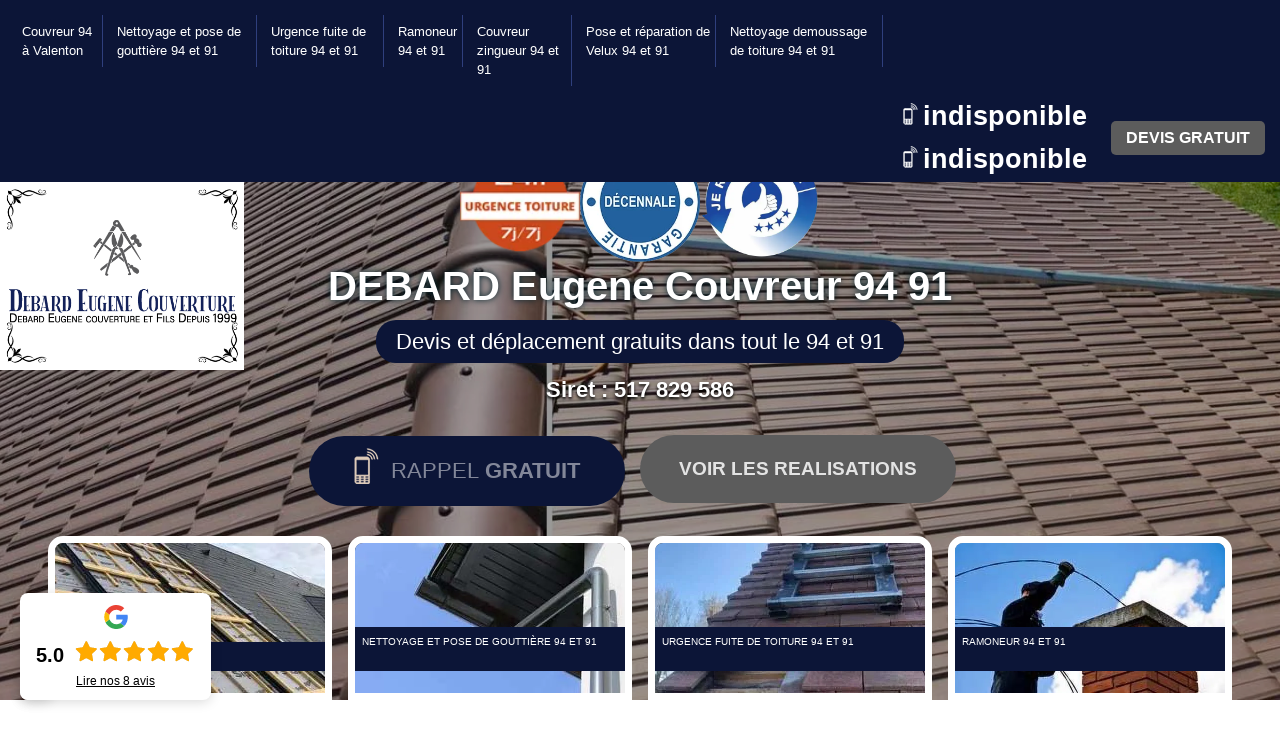

--- FILE ---
content_type: text/html; charset=UTF-8
request_url: https://www.debard-eugene-couverture.fr/couvreur-a-maisons-alfort-94700
body_size: 6076
content:
<!DOCTYPE html>
<html dir="ltr" lang="fr-FR">
<head>
		<meta charset="UTF-8" />
    <meta name=viewport content="width=device-width, initial-scale=1.0, minimum-scale=1.0 maximum-scale=1.0">
    <meta http-equiv="content-type" content="text/html; charset=UTF-8" >
    <title>Couverture DEBARD, qui d’autres qu’eux pour être vos couvreurs à Maison-Alfort 94700</title>
        <meta name="description" content="Qualité et travaux de couvreurs pas cher à Maison-Alfort 94700, Couverture DEBARD répondra à toutes vos attentes!">        <link rel="shortcut icon" href="/skins/default/images/favicon.ico" type="image/x-icon">
	<link rel="icon" href="/skins/default/images/favicon.ico" type="image/x-icon">
	<link href="/skins/default/css/style.css" rel="stylesheet" type="text/css"/> 
    <link rel="preconnect" href="https://www.googletagmanager.com">
<link rel="preconnect" href="https://nominatim.openstreetmap.org"></head>
<body class="Desktop alfort">
        
	<header id="top">
    	    	<div id="top-navigation">
        	<div class="container">
                                <a href="/" title="DEBARD Eugene Couvreur 94 91" class="navbar-brand"><img loading="lazy" src="/skins/default/images/logo.png" alt="DEBARD Eugene Couvreur 94 91"></a>
                            	<div class="pull-sm-left navleft_">
                    <ul class="nav navbar-nav">
                                            <li class="nav-item "><a href="/" class="nav-link">Couvreur 94 à Valenton</a>
                                                        <ul class="dropdown-menu nav-submenu">
                                                                <li class="nav-submenu-item"><a href="/couvreur-a-limeil-brevannes-94450">Couvreur à Limeil brevannes 94450</a>
                                                                <li class="nav-submenu-item active "><a href="/couvreur-a-maisons-alfort-94700">Couvreur à Maisons alfort 94700</a>
                                                                <li class="nav-submenu-item"><a href="/couvreur-a-villeneuve-le-roi-94290">Couvreur à Villeneuve le roi 94290</a>
                                                                <li class="nav-submenu-item"><a href="/couvreur-a-vincennes-94300">Couvreur à Vincennes 94300</a>
                                                                <li class="nav-submenu-item"><a href="/couvreur-a-brunoy-91800">Couvreur à Brunoy 91800</a>
                                                                <li class="nav-submenu-item"><a href="/couvreur-a-crosne-91560">Couvreur à Crosne 91560</a>
                                                                <li class="nav-submenu-item"><a href="/couvreur-a-montgeron-91230">Couvreur à Montgeron 91230</a>
                                                                <li class="nav-submenu-item"><a href="/couvreur-a-yerres-91330">Couvreur à Yerres 91330</a>
                                                                <li class="nav-submenu-item"><a href="/couvreur-a-creteil-94000">Couvreur à Creteil 94000</a>
                                                            </ul>
                                                    </li>
                                            <li class="nav-item "><a href="/nettoyage-et-pose-de-gouttiere-94" class="nav-link">Nettoyage et pose de gouttière 94 et 91</a>
                                                    </li>
                                            <li class="nav-item "><a href="/urgence-fuite-de-toiture-94" class="nav-link">Urgence fuite de toiture 94 et 91</a>
                                                    </li>
                                            <li class="nav-item "><a href="/ramoneur-94" class="nav-link">Ramoneur 94 et 91</a>
                                                    </li>
                                            <li class="nav-item "><a href="/couvreur-zingueur-94" class="nav-link">Couvreur zingueur 94 et 91</a>
                                                    </li>
                                            <li class="nav-item "><a href="/pose-et-reparation-de-velux-94" class="nav-link">Pose et réparation de Velux 94 et 91</a>
                                                    </li>
                                            <li class="nav-item "><a href="/nettoyage-demoussage-de-toiture-94" class="nav-link">Nettoyage demoussage de toiture 94 et 91</a>
                                                    </li>
                                        </ul>
                </div>
                <div class="pull-sm-right">
                    <div class="telRight_">
                        <a href="tel:indisponible" class="block-contact"><i></i>indisponible</a>                        <a href="tel:indisponible" class="block-contact"><i></i>indisponible</a>                    </div>
                	<a href="/devis-gratuit" title="Devis gratuit" class="btn_devis">Devis gratuit</a>
                </div>
            </div>
        </div>
                <nav class="navbar navbar-light">
                         
        </nav>
    </header>
    <div id="fullscreen-bg"><div class="slider-box"><div class="bgimgSldier" style="background-image: url(/skins/default/images/images-1.webp);"></div><div class="bgimgSldier" style="background-image: url(/skins/default/images/images-2.webp);"></div><div class="bgimgSldier" style="background-image: url(/skins/default/images/images-3.webp);"></div></div><div class="container-capiton"><div class="container text-xs-center"><div id="logo_divers"><img loading="lazy" src="/skins/default/images/img/urgence.webp" alt="Intervention d'urgence"><img loading="lazy" src="/skins/default/images/img/decenale.webp" alt="Garantie decenale"><img loading="lazy" src="/skins/default/images/img/recommande.webp" alt="je recommande"></div><p>DEBARD Eugene Couvreur 94 91</p><div class="text-devis">Devis et déplacement gratuits dans tout le 94 et 91</div><div class="siret">Siret : 517 829 586</div><button type="button" id="modal-button" class="button"><span class="ico"></span><span class="txt"><i class="icon-tel"></i><span>Rappel <b>Gratuit</b></span></span></button><div id="rappel_immediat" class="modal"><div class="modal-dialog"><span class="close" id="closeModal">&times;</span><div class="modal-content"><p>On vous rappelle <span>C'est immédiat et gratuit</span></p><form action="/message.php" method="post" id="rappel-immediat"><input type="text" name="mail" id="mail2" value=""><input type="hidden" name="type" value="rappel"><input type="text" name="numtel" required="" placeholder="Votre téléphone"><input type="submit" name="OK" value="OK" class="btn btn-success"></form></div></div></div><a href="/realisations" title="Voir les realisations" class="realisation-btn">Voir les realisations</a></div><div class="carousel"><figure class="figure"><img loading="lazy" src="/skins/default/images/img/cat-couvreur.webp" class="figure-img img-fluid" alt="Couvreur"><figcaption class="figure-caption"><a href="/" title="Couvreur">Couvreur 94</a></figcaption></figure><figure class="figure"><img loading="lazy" src="/skins/default/images/img/cat-gouttiere.webp" class="figure-img img-fluid" alt="Nettoyage et pose de gouttière 94 et 91"><figcaption class="figure-caption"><a href="nettoyage-et-pose-de-gouttiere-94" title="Nettoyage et pose de gouttière 94 et 91">Nettoyage et pose de gouttière 94 et 91<br />&nbsp;</a></figcaption></figure><figure class="figure"><img loading="lazy" src="/skins/default/images/img/cat-fuite.webp" class="figure-img img-fluid" alt="Urgence fuite de toiture 94 et 91"><figcaption class="figure-caption"><a href="urgence-fuite-de-toiture-94" title="Urgence fuite de toiture 94 et 91">Urgence fuite de toiture 94 et 91<br />&nbsp;</a></figcaption></figure><figure class="figure"><img loading="lazy" src="/skins/default/images/img/cat-ramoneur.webp" class="figure-img img-fluid" alt="Ramoneur 94 et 91"><figcaption class="figure-caption"><a href="ramoneur-94" title="Ramoneur 94 et 91">Ramoneur 94 et 91<br />&nbsp;</a></figcaption></figure><figure class="figure"><img loading="lazy" src="/skins/default/images/img/cat-zingueur.webp" class="figure-img img-fluid" alt="Couvreur zingueur 94 et 91"><figcaption class="figure-caption"><a href="couvreur-zingueur-94" title="Couvreur zingueur 94 et 91">Couvreur zingueur 94 et 91<br />&nbsp;</a></figcaption></figure><figure class="figure"><img loading="lazy" src="/skins/default/images/img/cat-velux.webp" class="figure-img img-fluid" alt="Pose et réparation de Velux 94 et 91"><figcaption class="figure-caption"><a href="pose-et-reparation-de-velux-94" title="Pose et réparation de Velux 94 et 91">Pose et réparation de Velux 94 et 91<br />&nbsp;</a></figcaption></figure><figure class="figure"><img loading="lazy" src="/skins/default/images/img/cat-demoussage.webp" class="figure-img img-fluid" alt="Nettoyage demoussage de toiture 94 et 91"><figcaption class="figure-caption"><a href="nettoyage-demoussage-de-toiture-94" title="Nettoyage demoussage de toiture 94 et 91">Nettoyage demoussage de toiture 94 et 91<br />&nbsp;</a></figcaption></figure></div></div></div>
        <div id="site-container"><div id="contenu-home"><div class="container"><div class="col-xl-3 col-lg-4"><div id="accordion"><div class="activite"><button class="toggle">Nos activités <span>+</span></button><div class="activite-heading"></div><div id="activite-collapse" class="collapse in accordion_open"><a href="nettoyage-et-pose-de-gouttiere-94">Nettoyage et pose de gouttière 94 et 91</a><a href="urgence-fuite-de-toiture-94">Urgence fuite de toiture 94 et 91</a><a href="ramoneur-94">Ramoneur 94 et 91</a><a href="couvreur-zingueur-94">Couvreur zingueur 94 et 91</a><a href="pose-et-reparation-de-velux-94">Pose et réparation de Velux 94 et 91</a><a href="nettoyage-demoussage-de-toiture-94">Nettoyage demoussage de toiture 94 et 91</a></div></div></div><div id="devis-gratuit"><div class="devis-box"><span class="image-d_gratuit"><img loading="lazy" src="/skins/default/images/devis-gratuit.jpg" alt="Devis gratuit"></span><p>Devis gratuit <span>Nous vous répondons en - de 24h</span></p><form action="/message.php" method="post" id="devis-form"><input type="text" name="mail" id="mail" value=""><div class="form-group"><span class="icon-devis user-icon"></span><input type="text" name="nom" required="" class="form-control" placeholder="Votre Nom"></div><div class="form-group"><span class="icon-devis cp-icon"></span><input type="text" name="code_postal" required="" class="form-control" placeholder="Votre code postal"></div><div class="form-group"><span class="icon-devis mail-icon"></span><input type="text" name="email" required="" class="form-control" placeholder="Votre email"></div><div class="form-group"><span class="icon-devis tel-icon"></span><input type="text" name="telephone" required="" class="form-control" placeholder="Votre téléphone"></div><div class="form-group"><span class="icon-devis message-icon"></span><textarea name="message" required="" class="form-control" placeholder="Votre message"></textarea></div><div class="form-group"><input type="submit" value="Envoyer" class="btn btn-success"></div></form></div></div><div class="avantage"><button class="toggle">Nos avantages <span>+</span></button><div id="avantage-collapse" class="collapse in accordion_open"><ul class="liste-avantage"><li><i class="icon-d_gratuit"></i>Devis gratuit</li><li><i class="icon-trophe"></i>24 ans d’expérience</li><li><i class="icon-garantie"></i>Garantie décennale</li><li><i class="icon-statut"></i>Statut artisan</li><li><i class="icon-urgence"></i>Interventions d’urgences 7/7j 24/24h</li></ul></div></div><div id="map"><span class="image-d_gratuit"><img loading="lazy" src="/skins/default/images/geolocalisation.jpg" alt="Où nous situer"></span><span>Geolocalisation</span><div class="map-box"><div id="Map"></div></div></div><div id="agence"><div class="agence-box"><p>Trouvez sur <a href="https://www.info-couvreur.com/couvreur/seine-saint-denis-93" target="_blank">Seine-Saint-Denis 93 les meilleurs couvreurs</a> pour vos travaux de toiture avec Couverture DEBARD!</p><br><a href="https://www.akisiweb.com/couvreur"><img loading="lazy" src="/skins/default/images/logo_Akisiweb-FondSombre.png" alt="Création de site internet"></a></p></div></div></div>
<div id="content_texte" class="col-xl-9 col-lg-8"><div class="chearfix"><h1>Couverture DEBARD, des experts de la toiture, pour vous:<br></h1><img loading="lazy" src="/skins/default/images/img/index-1.webp" class="img-p-1" alt="Couvreur à Maisons alfort 94700"><p>Notre toiture est le principal rempart qui nous protège des intempéries et des attaques de l’environnement extérieur. Il est donc essentiel de l’avoir posée de manière précise et sans défaut. Pour bénéficier d’une toiture solide et étanche, faites appel à Couverture DEBARD. Nous sommes des professionnels exerçant à Maison-Alfort 94700 depuis de nombreuses années et nos réalisations témoignent de la qualité de notre service.</p><p>Selon vos besoins et les contraintes qu’imposent votre environnement, nous nous assurerons de vous offrir des services à la hauteur de votre confiance en nous. Demandez votre devis gratuitement en remplissant le formulaire présent dans notre site web. Nos couvreurs se déplaceront, avec les frais de déplacements à notre charge, vers vous pour les différents travaux, et nous sommes également disponibles 24/7 toute l’année pour effectuer les différents travaux relatifs à la toiture et à la zinguerie.<br></p></div><div id="accordion" class="chearfix"><button class="toggle"><h2>Confiez-nous votre toiture!<br></h2> <span>+</span></button><div class="accordion_open" style="display:block"><img loading="lazy" src="/skins/default/images/img/index-2.webp" class="img-p-1" alt="Couvreur à Maisons alfort 94700"><p>Vous avez du mal à trouver un couvreur qualifié pour résoudre vos problèmes de toiture?! Couverture DEBARD vous offre tout ce qu’il faut pour assurer des travaux de toiture de qualité. Nos services s’étendent sur plusieurs types d’interventions, ce serait plus durs de les citer tous ici, mais les plus communs sont:<br></p><ul><li>Pose de toitures neuves et de nouvelles zingueries comprenant divers aménagements et utilités tels que fenêtres de toit, panneaux photovoltaïques…</li><li>Habillage de dessous de toiture, planche de rive</li><li>Différentes réparations d'éléments de toiture, remplacement de tuiles ou autres matériaux pouvant constituer la toiture, renfort de tuiles faîtières, sous toiture...</li><li>Entretien du toit, y compris nettoyage du toit et élimination de la mousse, peinture du toit, imperméabilisation</li><li>Pose et changement de gouttières, privilégiant les matériaux comme le PVC, l’aluminium, ou encore le zinc...</li><li>Différents diagnostics de problèmes de toiture, recherche de fuite de toiture, bâchage de toiture en cas d’infiltration et réparation, ou rénovation de toiture...</li></ul><p>Pour des besoins spécifiques en travaux de toiture, contactez directement notre équipe technique pour avoir plus d’informations et en sortir un devis gratuitement.<br></p></div></div><div id="accordion" class="chearfix"><button class="toggle"><h2>La zinguerie?! Nous sommes dans notre élément:<br></h2> <span>+</span></button><div class="accordion_open"><img loading="lazy" src="/skins/default/images/img/index-3.webp" class="img-p-1" alt="Couvreur à Maisons alfort 94700" /><p>Les plaques de zinc, les gouttières, les descentes, posés en accord avec le plan de votre toiture garantissent une étanchéité parfaite de votre toiture. Cependant, ils ne représentent qu'une petite partie par rapport aux éléments sur le toit, mais leur installation et leur état doivent être irréprochables. En effet, les gouttières en zinc ou en acier ont une durée de vie de plus de dix ans, mais coûtent plus cher que le PVC, qui est un matériau plus facilement disponible, disponible dans une variété de couleurs, est plus facile à entretenir et peut également durer environ 15 ans. Cependant, la pression naturelle ou le poids de l'accumulation peut endommager les gouttières et les descentes pluviales, en particulier les luminaires au bord du toit. En plus des composants qui fuient ou sont endommagés, les systèmes de drainage mal entretenus peuvent également être une source d'infiltration d'eau provenant des murs extérieurs ou des patios. Fissures et endommagements lourds de vos murs et fondation peuvent être les répercutions sur le moyen et long terme, conséquences qui pourraient rendre insalubre votre habitation.<br></p></div></div><div id="accordion" class="chearfix"><button class="toggle"><h2>Faites confiance à des pros de longue date:<br></h2> <span>+</span></button><div class="accordion_open"><img loading="lazy" src="/skins/default/images/img/index-4.webp" class="img-p-1" alt="Couvreur à Maisons alfort 94700"><p>Vous recherchez des couvreurs et des zingueurs qualifiés et abordables ? Vous avez besoin d'installer de nouvelles gouttières, de remplacer des gouttières, d'installer de nouvelles toitures pour des raisons esthétiques ou fonctionnelles ? ! Avez-vous besoin d'un couvreur professionnel pour réparer les joints qui fuient ? Faire appel à nos professionnels est un bon choix. Le respect des règles de sécurité pour le travail en hauteur est également un critère que nous considérons pour assurer la qualité des interventions. Ainsi, en plus d'être informé de la meilleure façon de garder vos gouttières en bon état, vous obtiendrez une intervention de qualité. Nos professionnels vous fourniront l'offre la plus complète et la plus compétitive en termes de prix.</p><p>Votre confiance en notre entreprise vous sera repayée en des travaux assurés par la garantie décennale, des travaux de qualité, mais aussi et surtout, une toiture qui vous protégera pour les 20 ans à venir.</p></div></div></div></div></div>
</div>
        <footer id="footer">
    	<div class="pre-footer">
        	<div class="container"><p>indisponible -<strong> <a href="tel:indisponible">indisponible</a> / <a href="tel:indisponible">indisponible</a></strong></p></div>                    </div>
        <div class="post-footer">
        	<div class="container">
                <div class="pull-sm-left">
                    <a href="/" title="DEBARD Eugene Couvreur 94 91">DEBARD Eugene Couvreur 94 91</a> <span><strong>indisponible</strong></span>
                </div>
                                <div class="siret">Siret : 517 829 586</div>
                                <ul class="pull-sm-right">
                    <li><a href="/" title="Accueil">Accueil</a></li>
                    <li><a href="/devis-gratuit" title="Devis gratuit">Devis gratuit</a></li>
                    <li><a href="/realisations" title="Nos réalisations">Nos réalisations</a></li>
                    <li><a href="/mentions-legales" title="Mentions légales">Mentions légales</a></li>
                </ul>
            </div>
        </div>
    </footer>
    <div class="GoogleBagde"></div>
</body>
   
<script src="/js/jquery-3.6.0.min.js"></script>
<script src="/js/scripts.js"></script>

<script src="skins/default/js/slick.min.js"></script>

<script src="/js/swipebox/src/js/jquery.swipebox.min.js"></script>
<link href="/js/swipebox/src/css/swipebox.min.css" rel="stylesheet" type="text/css"/>
<link rel="stylesheet" href="/js/leaflet/leaflet.css" />
<script src="/js/leaflet/leaflet.js"></script>
<script src="/js/map.js"></script>

<script type="text/javascript">	
	var Support = 'Desktop';
	$(document).ready(function(){
		// Js lancés une fois la page chargée	
                $( '.swipebox' ).swipebox();
        				  initAnalytics('_');
		
        //Menu
        $('.nav-item').has('ul').prepend('<span class="nav-click"><i class="nav-arrow"></i></span>');

        $('.nav-mobile').click(function(){
          $('#menu_mobile').toggle();
        });
      
        // Dynamic binding to on 'click'
        $('.nav-list').on('click', '.nav-click', function(){
          $(this).siblings('.nav-submenu').toggle();
          $(this).children('.nav-arrow').toggleClass('nav-rotate');
          
        });

	   //carousel
		$('.carousel').slick({
		  arrows:false,
		  slidesToShow: 4,
		  slidesToScroll: 1,
		  autoplay: true,
		  speed:1500,
		  autoplaySpeed: 3000,
		  pauseOnHover:false,
          responsive: [
            {
              breakpoint: 767,
              settings: "unslick"
            }
          ]
		});
	
		$('.slider-box').slick({
		  arrows:false,
		  infinite: true,
		  speed: 700,
		  cssEase: 'linear',
		  autoplay: true,
		  autoplaySpeed: 4000,
		  pauseOnHover:false
		});

        //avis
        $('.slide-temoignage').slick({
            arrows:false,
            slidesToShow: 1,
            slidesToScroll: 1,
            autoplay: true,
            speed:800,
            autoplaySpeed: 3000
        });

        $('.toggle').click(function(e) {
            e.preventDefault();
          
            var $this = $(this);
          
            if ($this.next().hasClass('show')) {
                $this.next().removeClass('show');
                $this.next().slideUp(350);
            } else {
                $this.parent().parent().find('.accordion_open').removeClass('show');
                $this.parent().parent().find('.accordion_open').slideUp(350);
                $this.next().toggleClass('show');
                $this.next().slideToggle(350);
            }
        });

        //Modal
        // get the elements
        const modal = document.getElementById('rappel_immediat')
        const button = document.getElementById("modal-button")
        const close = document.querySelectorAll(".close")[0]

        const openModal = function() {
            modal.style.display = "block"
        }
        const closeModal = function() {
            modal.style.display = "none"
        }
        //event listeners
        button.addEventListener('click', openModal, false)
        close.addEventListener('click', closeModal, false)

        window.onclick = function(event) {
            if (event.target == modal) {
                modal.style.display = "none"
            }
        }

        initMap('France',16);
	});

        
</script>
</html>
